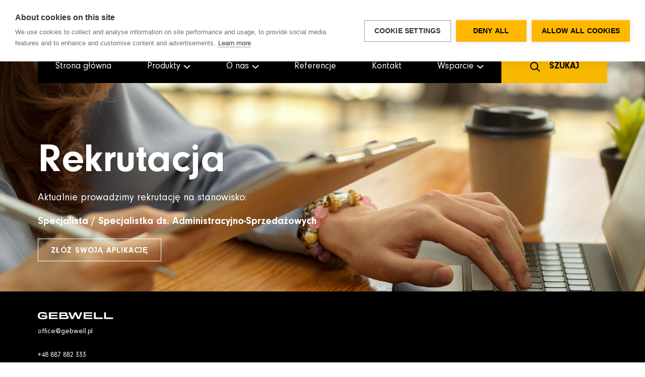

--- FILE ---
content_type: text/html; charset=UTF-8
request_url: https://www.gebwell.pl/recruiting/
body_size: 8328
content:
<!doctype html>
<html class="no-js" >

  		<head>
			<meta charset="utf-8">
			<meta http-equiv="x-ua-compatible" content="ie=edge">
			<meta name="viewport" content="width=device-width, initial-scale=1, shrink-to-fit=no">
			<title>Kariera</title>

<!-- Google Tag Manager for WordPress by gtm4wp.com -->
<script data-cfasync="false" data-pagespeed-no-defer>
	var gtm4wp_datalayer_name = "dataLayer";
	var dataLayer = dataLayer || [];
</script>
<!-- End Google Tag Manager for WordPress by gtm4wp.com -->			<meta name="google-site-verification" content="nCav12x0WHqt6493yV0nJZqgVuZcRQ206R0F7hxlS8k" />
			
<!-- The SEO Framework by Sybre Waaijer -->
<meta name="robots" content="max-snippet:-1,max-image-preview:standard,max-video-preview:-1" />
<link rel="canonical" href="https://www.gebwell.pl/recruiting/" />
<meta property="og:type" content="website" />
<meta property="og:locale" content="pl_PL" />
<meta property="og:site_name" content="Pure heat" />
<meta property="og:title" content="Kariera" />
<meta property="og:url" content="https://www.gebwell.pl/recruiting/" />
<meta property="og:image" content="https://www.gebwell.pl/app/uploads/2024/07/cropped-cropped-gebwell-300x300-1.png" />
<meta property="og:image:width" content="512" />
<meta property="og:image:height" content="512" />
<meta name="twitter:card" content="summary_large_image" />
<meta name="twitter:title" content="Kariera" />
<meta name="twitter:image" content="https://www.gebwell.pl/app/uploads/2024/07/cropped-cropped-gebwell-300x300-1.png" />
<script type="application/ld+json">{"@context":"https://schema.org","@graph":[{"@type":"WebSite","@id":"https://www.gebwell.pl/#/schema/WebSite","url":"https://www.gebwell.pl/","name":"Pure heat","description":"Urządzenia do przyjaznej dla środowiska energetyki geotermalnej i ciepłownictwa | Eksperci do usług | Gebwell","inLanguage":"pl-PL","potentialAction":{"@type":"SearchAction","target":{"@type":"EntryPoint","urlTemplate":"https://www.gebwell.pl/search/{search_term_string}/"},"query-input":"required name=search_term_string"},"publisher":{"@type":"Organization","@id":"https://www.gebwell.pl/#/schema/Organization","name":"Pure heat","url":"https://www.gebwell.pl/","logo":{"@type":"ImageObject","url":"https://www.gebwell.pl/app/uploads/2024/07/cropped-cropped-gebwell-300x300-1.png","contentUrl":"https://www.gebwell.pl/app/uploads/2024/07/cropped-cropped-gebwell-300x300-1.png","width":512,"height":512,"contentSize":"34597"}}},{"@type":"WebPage","@id":"https://www.gebwell.pl/recruiting/","url":"https://www.gebwell.pl/recruiting/","name":"Kariera","inLanguage":"pl-PL","isPartOf":{"@id":"https://www.gebwell.pl/#/schema/WebSite"},"breadcrumb":{"@type":"BreadcrumbList","@id":"https://www.gebwell.pl/#/schema/BreadcrumbList","itemListElement":[{"@type":"ListItem","position":1,"item":"https://www.gebwell.pl/","name":"Pure heat"},{"@type":"ListItem","position":2,"name":"Kariera"}]},"potentialAction":{"@type":"ReadAction","target":"https://www.gebwell.pl/recruiting/"}}]}</script>
<!-- / The SEO Framework by Sybre Waaijer | 13.04ms meta | 1.05ms boot -->

<link rel='dns-prefetch' href='//www.gebwell.pl' />
<link rel='dns-prefetch' href='//cdn.jsdelivr.net' />
<link rel='dns-prefetch' href='//api.mapbox.com' />
<style id='wp-img-auto-sizes-contain-inline-css' type='text/css'>
img:is([sizes=auto i],[sizes^="auto," i]){contain-intrinsic-size:3000px 1500px}
/*# sourceURL=wp-img-auto-sizes-contain-inline-css */
</style>
<style id='classic-theme-styles-inline-css' type='text/css'>
/*! This file is auto-generated */
.wp-block-button__link{color:#fff;background-color:#32373c;border-radius:9999px;box-shadow:none;text-decoration:none;padding:calc(.667em + 2px) calc(1.333em + 2px);font-size:1.125em}.wp-block-file__button{background:#32373c;color:#fff;text-decoration:none}
/*# sourceURL=/wp-includes/css/classic-themes.min.css */
</style>
<link rel="stylesheet" href="https://www.gebwell.pl/app/plugins/content-protector/assets/public/passster-public.min.css"><link rel="stylesheet" href="https://www.gebwell.pl/app/themes/gebwell-theme/dist/styles/main.4ec95f930374b1c7ad74316486ecad4b.css"><link rel="stylesheet" href="https://api.mapbox.com/mapbox-gl-js/v2.9.1/mapbox-gl.css"><style>

/* CSS added by Hide Metadata Plugin */

.entry-meta .byline,
			.entry-meta .by-author,
			.entry-header .entry-meta > span.byline,
			.entry-meta .author.vcard {
				display: none;
			}</style>
        <style>
            .passster-form {
                max-width: 700px !important;
                        }

            .passster-form > form {
                background: #FAFAFA;
                padding: 20px 20px 20px 20px;
                margin: 0px 0px 0px 0px;
                border-radius: 0px;
            }

            .passster-form .ps-form-headline {
                font-size: 24px;
                font-weight: 500;
                color: #6804cc;
            }

            .passster-form p {
                font-size: 16px;
                font-weight: 300;
                color: #000;
            }

            .passster-submit, .passster-submit-recaptcha,
			.passster-submit, .passster-submit-turnstile {
                background: #6804cc;
                padding: 10px 10px 10px 10px;
                margin: 0px 0px 0px 0px;
                border-radius: 0px;
                font-size: 12px;
                font-weight: 400;
                color: #fff;
            }

            .passster-submit:hover, .passster-submit-recaptcha:hover,
            .passster-submit:hover, .passster-submit-turnstile:hover {
                background: #000;
                color: #fff;
            }
        </style>
		
<!-- Google Tag Manager for WordPress by gtm4wp.com -->
<!-- GTM Container placement set to footer -->
<script data-cfasync="false" data-pagespeed-no-defer>
	var dataLayer_content = {"pagePostType":"page","pagePostType2":"single-page","pagePostAuthor":"Saima Havukainen"};
	dataLayer.push( dataLayer_content );
</script>
<script data-cfasync="false" data-pagespeed-no-defer>
(function(w,d,s,l,i){w[l]=w[l]||[];w[l].push({'gtm.start':
new Date().getTime(),event:'gtm.js'});var f=d.getElementsByTagName(s)[0],
j=d.createElement(s),dl=l!='dataLayer'?'&l='+l:'';j.async=true;j.src=
'//www.googletagmanager.com/gtm.js?id='+i+dl;f.parentNode.insertBefore(j,f);
})(window,document,'script','dataLayer','GTM-ND656FMM');
</script>
<!-- End Google Tag Manager for WordPress by gtm4wp.com --><link rel="icon" href="https://www.gebwell.pl/app/uploads/2024/07/cropped-cropped-gebwell-300x300-1-32x32.png" sizes="32x32">
<link rel="icon" href="https://www.gebwell.pl/app/uploads/2024/07/cropped-cropped-gebwell-300x300-1-192x192.png" sizes="192x192">
<link rel="apple-touch-icon" href="https://www.gebwell.pl/app/uploads/2024/07/cropped-cropped-gebwell-300x300-1-180x180.png">
<meta name="msapplication-TileImage" content="https://www.gebwell.pl/app/uploads/2024/07/cropped-cropped-gebwell-300x300-1-270x270.png">
		<script>
		if ( ! String.prototype.gformFormat ) {
						String.prototype.gformFormat = function() {
										var args = arguments;
										return this.replace( /{(\d+)}/g, function( match, number ) {
														return typeof args[ number ] != 'undefined' ? args[ number ] : match;
										} );
						};
		}
		</script>
				<!-- Trustmary -->
		<script>(function (w,d,s,o,r,js,fjs) {

			w[r]=w[r]||function() {(w[r].q = w[r].q || []).push(arguments)}

			w[r]('app', 'fo7pNzk8E');

			if(d.getElementById(o)) return;

			js = d.createElement(s), fjs = d.getElementsByTagName(s)[0];

			js.id = o; js.src = 'https://embed.trustmary.com/embed.js';

			js.async = 1; fjs.parentNode.insertBefore(js, fjs);

			}(window, document, 'script', 'trustmary-embed', 'tmary'));

		</script>
		
		<style id='global-styles-inline-css' type='text/css'>
:root{--wp--preset--aspect-ratio--square: 1;--wp--preset--aspect-ratio--4-3: 4/3;--wp--preset--aspect-ratio--3-4: 3/4;--wp--preset--aspect-ratio--3-2: 3/2;--wp--preset--aspect-ratio--2-3: 2/3;--wp--preset--aspect-ratio--16-9: 16/9;--wp--preset--aspect-ratio--9-16: 9/16;--wp--preset--color--black: #000000;--wp--preset--color--cyan-bluish-gray: #abb8c3;--wp--preset--color--white: #ffffff;--wp--preset--color--pale-pink: #f78da7;--wp--preset--color--vivid-red: #cf2e2e;--wp--preset--color--luminous-vivid-orange: #ff6900;--wp--preset--color--luminous-vivid-amber: #fcb900;--wp--preset--color--light-green-cyan: #7bdcb5;--wp--preset--color--vivid-green-cyan: #00d084;--wp--preset--color--pale-cyan-blue: #8ed1fc;--wp--preset--color--vivid-cyan-blue: #0693e3;--wp--preset--color--vivid-purple: #9b51e0;--wp--preset--gradient--vivid-cyan-blue-to-vivid-purple: linear-gradient(135deg,rgb(6,147,227) 0%,rgb(155,81,224) 100%);--wp--preset--gradient--light-green-cyan-to-vivid-green-cyan: linear-gradient(135deg,rgb(122,220,180) 0%,rgb(0,208,130) 100%);--wp--preset--gradient--luminous-vivid-amber-to-luminous-vivid-orange: linear-gradient(135deg,rgb(252,185,0) 0%,rgb(255,105,0) 100%);--wp--preset--gradient--luminous-vivid-orange-to-vivid-red: linear-gradient(135deg,rgb(255,105,0) 0%,rgb(207,46,46) 100%);--wp--preset--gradient--very-light-gray-to-cyan-bluish-gray: linear-gradient(135deg,rgb(238,238,238) 0%,rgb(169,184,195) 100%);--wp--preset--gradient--cool-to-warm-spectrum: linear-gradient(135deg,rgb(74,234,220) 0%,rgb(151,120,209) 20%,rgb(207,42,186) 40%,rgb(238,44,130) 60%,rgb(251,105,98) 80%,rgb(254,248,76) 100%);--wp--preset--gradient--blush-light-purple: linear-gradient(135deg,rgb(255,206,236) 0%,rgb(152,150,240) 100%);--wp--preset--gradient--blush-bordeaux: linear-gradient(135deg,rgb(254,205,165) 0%,rgb(254,45,45) 50%,rgb(107,0,62) 100%);--wp--preset--gradient--luminous-dusk: linear-gradient(135deg,rgb(255,203,112) 0%,rgb(199,81,192) 50%,rgb(65,88,208) 100%);--wp--preset--gradient--pale-ocean: linear-gradient(135deg,rgb(255,245,203) 0%,rgb(182,227,212) 50%,rgb(51,167,181) 100%);--wp--preset--gradient--electric-grass: linear-gradient(135deg,rgb(202,248,128) 0%,rgb(113,206,126) 100%);--wp--preset--gradient--midnight: linear-gradient(135deg,rgb(2,3,129) 0%,rgb(40,116,252) 100%);--wp--preset--font-size--small: 13px;--wp--preset--font-size--medium: 20px;--wp--preset--font-size--large: 36px;--wp--preset--font-size--x-large: 42px;--wp--preset--spacing--20: 0.44rem;--wp--preset--spacing--30: 0.67rem;--wp--preset--spacing--40: 1rem;--wp--preset--spacing--50: 1.5rem;--wp--preset--spacing--60: 2.25rem;--wp--preset--spacing--70: 3.38rem;--wp--preset--spacing--80: 5.06rem;--wp--preset--shadow--natural: 6px 6px 9px rgba(0, 0, 0, 0.2);--wp--preset--shadow--deep: 12px 12px 50px rgba(0, 0, 0, 0.4);--wp--preset--shadow--sharp: 6px 6px 0px rgba(0, 0, 0, 0.2);--wp--preset--shadow--outlined: 6px 6px 0px -3px rgb(255, 255, 255), 6px 6px rgb(0, 0, 0);--wp--preset--shadow--crisp: 6px 6px 0px rgb(0, 0, 0);}:where(.is-layout-flex){gap: 0.5em;}:where(.is-layout-grid){gap: 0.5em;}body .is-layout-flex{display: flex;}.is-layout-flex{flex-wrap: wrap;align-items: center;}.is-layout-flex > :is(*, div){margin: 0;}body .is-layout-grid{display: grid;}.is-layout-grid > :is(*, div){margin: 0;}:where(.wp-block-columns.is-layout-flex){gap: 2em;}:where(.wp-block-columns.is-layout-grid){gap: 2em;}:where(.wp-block-post-template.is-layout-flex){gap: 1.25em;}:where(.wp-block-post-template.is-layout-grid){gap: 1.25em;}.has-black-color{color: var(--wp--preset--color--black) !important;}.has-cyan-bluish-gray-color{color: var(--wp--preset--color--cyan-bluish-gray) !important;}.has-white-color{color: var(--wp--preset--color--white) !important;}.has-pale-pink-color{color: var(--wp--preset--color--pale-pink) !important;}.has-vivid-red-color{color: var(--wp--preset--color--vivid-red) !important;}.has-luminous-vivid-orange-color{color: var(--wp--preset--color--luminous-vivid-orange) !important;}.has-luminous-vivid-amber-color{color: var(--wp--preset--color--luminous-vivid-amber) !important;}.has-light-green-cyan-color{color: var(--wp--preset--color--light-green-cyan) !important;}.has-vivid-green-cyan-color{color: var(--wp--preset--color--vivid-green-cyan) !important;}.has-pale-cyan-blue-color{color: var(--wp--preset--color--pale-cyan-blue) !important;}.has-vivid-cyan-blue-color{color: var(--wp--preset--color--vivid-cyan-blue) !important;}.has-vivid-purple-color{color: var(--wp--preset--color--vivid-purple) !important;}.has-black-background-color{background-color: var(--wp--preset--color--black) !important;}.has-cyan-bluish-gray-background-color{background-color: var(--wp--preset--color--cyan-bluish-gray) !important;}.has-white-background-color{background-color: var(--wp--preset--color--white) !important;}.has-pale-pink-background-color{background-color: var(--wp--preset--color--pale-pink) !important;}.has-vivid-red-background-color{background-color: var(--wp--preset--color--vivid-red) !important;}.has-luminous-vivid-orange-background-color{background-color: var(--wp--preset--color--luminous-vivid-orange) !important;}.has-luminous-vivid-amber-background-color{background-color: var(--wp--preset--color--luminous-vivid-amber) !important;}.has-light-green-cyan-background-color{background-color: var(--wp--preset--color--light-green-cyan) !important;}.has-vivid-green-cyan-background-color{background-color: var(--wp--preset--color--vivid-green-cyan) !important;}.has-pale-cyan-blue-background-color{background-color: var(--wp--preset--color--pale-cyan-blue) !important;}.has-vivid-cyan-blue-background-color{background-color: var(--wp--preset--color--vivid-cyan-blue) !important;}.has-vivid-purple-background-color{background-color: var(--wp--preset--color--vivid-purple) !important;}.has-black-border-color{border-color: var(--wp--preset--color--black) !important;}.has-cyan-bluish-gray-border-color{border-color: var(--wp--preset--color--cyan-bluish-gray) !important;}.has-white-border-color{border-color: var(--wp--preset--color--white) !important;}.has-pale-pink-border-color{border-color: var(--wp--preset--color--pale-pink) !important;}.has-vivid-red-border-color{border-color: var(--wp--preset--color--vivid-red) !important;}.has-luminous-vivid-orange-border-color{border-color: var(--wp--preset--color--luminous-vivid-orange) !important;}.has-luminous-vivid-amber-border-color{border-color: var(--wp--preset--color--luminous-vivid-amber) !important;}.has-light-green-cyan-border-color{border-color: var(--wp--preset--color--light-green-cyan) !important;}.has-vivid-green-cyan-border-color{border-color: var(--wp--preset--color--vivid-green-cyan) !important;}.has-pale-cyan-blue-border-color{border-color: var(--wp--preset--color--pale-cyan-blue) !important;}.has-vivid-cyan-blue-border-color{border-color: var(--wp--preset--color--vivid-cyan-blue) !important;}.has-vivid-purple-border-color{border-color: var(--wp--preset--color--vivid-purple) !important;}.has-vivid-cyan-blue-to-vivid-purple-gradient-background{background: var(--wp--preset--gradient--vivid-cyan-blue-to-vivid-purple) !important;}.has-light-green-cyan-to-vivid-green-cyan-gradient-background{background: var(--wp--preset--gradient--light-green-cyan-to-vivid-green-cyan) !important;}.has-luminous-vivid-amber-to-luminous-vivid-orange-gradient-background{background: var(--wp--preset--gradient--luminous-vivid-amber-to-luminous-vivid-orange) !important;}.has-luminous-vivid-orange-to-vivid-red-gradient-background{background: var(--wp--preset--gradient--luminous-vivid-orange-to-vivid-red) !important;}.has-very-light-gray-to-cyan-bluish-gray-gradient-background{background: var(--wp--preset--gradient--very-light-gray-to-cyan-bluish-gray) !important;}.has-cool-to-warm-spectrum-gradient-background{background: var(--wp--preset--gradient--cool-to-warm-spectrum) !important;}.has-blush-light-purple-gradient-background{background: var(--wp--preset--gradient--blush-light-purple) !important;}.has-blush-bordeaux-gradient-background{background: var(--wp--preset--gradient--blush-bordeaux) !important;}.has-luminous-dusk-gradient-background{background: var(--wp--preset--gradient--luminous-dusk) !important;}.has-pale-ocean-gradient-background{background: var(--wp--preset--gradient--pale-ocean) !important;}.has-electric-grass-gradient-background{background: var(--wp--preset--gradient--electric-grass) !important;}.has-midnight-gradient-background{background: var(--wp--preset--gradient--midnight) !important;}.has-small-font-size{font-size: var(--wp--preset--font-size--small) !important;}.has-medium-font-size{font-size: var(--wp--preset--font-size--medium) !important;}.has-large-font-size{font-size: var(--wp--preset--font-size--large) !important;}.has-x-large-font-size{font-size: var(--wp--preset--font-size--x-large) !important;}
/*# sourceURL=global-styles-inline-css */
</style>
</head>
  
  <body class="wp-singular page-template page-template-controllers page-template-template-sectioned page-template-controllerstemplate-sectioned-php page page-id-58124 page-parent wp-theme-gebwell-theme recruiting">
    

    
			
<header class="site-header">
  <div class="container">
		<div class="site-header__wrap">
      <div class="site-header__brand site-brand">
        <a class="site-header__brand__logo-link" href="https://www.gebwell.pl/">
          <img src="https://www.gebwell.pl/app/uploads/2024/05/logo.svg" alt="" class="site-header__brand__logo">
        </a>
      </div>

      <div class="site-header__info">
                  <div class="site-header__info__item site-header__info__item--phone phone">
            <picture class="site-header__info__item__icon">
              <svg width="45" height="45" viewBox="0 0 45 45" fill="none" xmlns="http://www.w3.org/2000/svg">
<circle cx="22.5" cy="22.5" r="22.5" fill="#F7F7F7"/>
<path fill-rule="evenodd" clip-rule="evenodd" d="M17.6192 20.7807C19.0592 23.6207 21.3792 25.9307 24.2092 27.3707L26.7292 24.8507L31.9992 25.4607V30.9707C21.8192 31.5507 13.4492 23.1807 14.0292 13.0007H19.5392L20.1492 18.2507L17.6192 20.7807ZM29.9992 22.0007H31.9992C31.9992 17.0307 27.9692 13.0007 22.9992 13.0007V15.0007C26.8692 15.0007 29.9992 18.1307 29.9992 22.0007ZM25.9992 22.0007H27.9992C27.9992 19.2407 25.7592 17.0007 22.9992 17.0007V19.0007C24.6592 19.0007 25.9992 20.3407 25.9992 22.0007Z" fill="#F8B700"/>
</svg>
            </picture>
            <div>
              <span class="site-header__info__item__title title">Telefon</span><br>
              <a class="no-link-underline" href="tel:+48 887 882 333"><span>+48 887 882 333</span></a>
            </div>
          </div>
        
                  <div class="site-header__info__item site-header__info__item--email email">
            <picture class="site-header__info__item__icon">
              <svg width="45" height="45" viewBox="0 0 45 45" fill="none" xmlns="http://www.w3.org/2000/svg">
<circle cx="22.5" cy="22.5" r="22.5" fill="#F7F7F7"/>
<path fill-rule="evenodd" clip-rule="evenodd" d="M13 14H33V30H13V14ZM23 23L31 18V16L23 21L15 16V18L23 23Z" fill="#F8B700"/>
</svg>
            </picture>
            <div>
              <span class="site-header__info__item__title title">Email</span><br>
              <a class="no-link-underline" href="mailto:office@gebwell.pl">office@gebwell.pl</a>
            </div>
          </div>
        
                  <div class="site-header__info__item site-header__info__item--address address">
            <picture class="site-header__info__item__icon">
              <svg width="45" height="45" viewBox="0 0 45 45" fill="none" xmlns="http://www.w3.org/2000/svg">
<circle cx="22.5" cy="22.5" r="22.5" fill="#F7F7F7"/>
<path fill-rule="evenodd" clip-rule="evenodd" d="M13 14H33V30H13V14ZM23 23L31 18V16L23 21L15 16V18L23 23Z" fill="#F8B700"/>
</svg>
            </picture>
            <div>
              <span class="site-header__info__item__title title">Adres</span><br>
              ul. Oliwska 48 G, 80-209 Chwaszczyno
            </div>
          </div>
        
        
				
        <div class="site-header__info__item site-header__info__item--navbar-toggle navbar-toggler">
          <button class="site-header__navbar-toggler" type="button" aria-label="Przełącz nawigację">
            <span class="icon-bar"></span>
            <span class="icon-bar"></span>
            <span class="icon-bar"></span>
            <span class="icon-bar"></span>
          </button>
        </div>
      </div>
    </div>
	</div>

  <nav class="site-header__navbar">
    <div class="site-header__nav-wrapper container">
      
  <ul class="nav site-header__nav">
          <li class="nav__item   menu-item menu-item-type-post_type menu-item-object-page menu-item-home menu-item-57662">

                  <a class="nav__link" target="" href="https://www.gebwell.pl/">Strona główna</a>

        
      </li>
          <li class="nav__item nav__item--dropdown  menu-item menu-item-type-custom menu-item-object-custom menu-item-57426 menu-item-has-children">

        
          <span class="nav__link nav__link--toggle" id="products-dropdown" data-toggle="dropdown" aria-haspopup="true" aria-expanded="false">

            <span class="title">
              Produkty
            </span>

            <span class="caret"></span>

            <div class="nav__dropdown-menu" aria-labelledby="products-dropdown">
                              <a class="nav__dropdown-item  menu-item menu-item-type-taxonomy menu-item-object-product_category menu-item-57430" target="" href="https://www.gebwell.pl/produkty/wezly-cieplne-g-power/">Węzły cieplne</a>
                              <a class="nav__dropdown-item  menu-item menu-item-type-taxonomy menu-item-object-product_category menu-item-57428" target="" href="https://www.gebwell.pl/produkty/pompy-ciepla/">Pompy Ciepła</a>
                              <a class="nav__dropdown-item  menu-item menu-item-type-taxonomy menu-item-object-product_category menu-item-57427" target="" href="https://www.gebwell.pl/produkty/akumulatory-energii/">Zbiorniki akumulacyjne</a>
                          </div>
          </span>

        
      </li>
          <li class="nav__item nav__item--dropdown  menu-item menu-item-type-custom menu-item-object-custom current-menu-ancestor current-menu-parent menu-item-57439 menu-item-has-children">

        
          <span class="nav__link nav__link--toggle" id="about-us-dropdown" data-toggle="dropdown" aria-haspopup="true" aria-expanded="false">

            <span class="title">
              O nas
            </span>

            <span class="caret"></span>

            <div class="nav__dropdown-menu" aria-labelledby="about-us-dropdown">
                              <a class="nav__dropdown-item  menu-item menu-item-type-post_type menu-item-object-page menu-item-57448" target="" href="https://www.gebwell.pl/o-gebwellu/">O nas</a>
                              <a class="nav__dropdown-item  menu-item menu-item-type-post_type menu-item-object-page menu-item-57617" target="" href="https://www.gebwell.pl/pure-heat/">Pure heat</a>
                              <a class="nav__dropdown-item  menu-item menu-item-type-post_type menu-item-object-page current-menu-item page_item page-item-58124 current_page_item menu-item-58691" target="" href="https://www.gebwell.pl/recruiting/">Kariera</a>
                          </div>
          </span>

        
      </li>
          <li class="nav__item   menu-item menu-item-type-post_type menu-item-object-page menu-item-57446">

                  <a class="nav__link" target="" href="https://www.gebwell.pl/references/">Referencje</a>

        
      </li>
          <li class="nav__item   menu-item menu-item-type-post_type menu-item-object-page menu-item-57449">

                  <a class="nav__link" target="" href="https://www.gebwell.pl/contact-information/">Kontakt</a>

        
      </li>
          <li class="nav__item nav__item--dropdown  menu-item menu-item-type-custom menu-item-object-custom menu-item-58918 menu-item-has-children">

        
          <span class="nav__link nav__link--toggle" id="support-dropdown" data-toggle="dropdown" aria-haspopup="true" aria-expanded="false">

            <span class="title">
              Wsparcie
            </span>

            <span class="caret"></span>

            <div class="nav__dropdown-menu" aria-labelledby="support-dropdown">
                              <a class="nav__dropdown-item  menu-item menu-item-type-custom menu-item-object-custom menu-item-57447 menu-item-has-children" target="" href="#">Baza danych</a>
                              <a class="nav__dropdown-item  menu-item menu-item-type-post_type menu-item-object-page menu-item-58919" target="" href="https://www.gebwell.pl/faq/">FAQ</a>
                              <a class="nav__dropdown-item  menu-item menu-item-type-post_type menu-item-object-page menu-item-63679" target="" href="https://www.gebwell.pl/heat-pumps-trouble-shooting/">Heat pumps – trouble shooting</a>
                              <a class="nav__dropdown-item  menu-item menu-item-type-post_type menu-item-object-page menu-item-65209" target="" href="https://www.gebwell.pl/heat-pump-registration/">Heat pump registration</a>
                          </div>
          </span>

        
      </li>
    
		<div class="site-search-form header">
	<div class="site-search-form__button">
		<span class="site-search-form__button__icon">
      <svg width="20" height="20" viewBox="0 0 20 20" fill="none" xmlns="http://www.w3.org/2000/svg">
<path fill-rule="evenodd" clip-rule="evenodd" d="M8 16.05C3.58172 16.05 0 12.4683 0 8.05005C0 3.63177 3.58172 0.0500488 8 0.0500488C12.4183 0.0500488 16 3.63177 16 8.05005C16 9.89876 15.3729 11.601 14.3199 12.9557L19.7071 18.3429L18.2929 19.7572L12.9056 14.3699C11.551 15.423 9.84871 16.05 8 16.05ZM14 8.05005C14 11.3638 11.3137 14.05 8 14.05C4.68629 14.05 2 11.3638 2 8.05005C2 4.73634 4.68629 2.05005 8 2.05005C11.3137 2.05005 14 4.73634 14 8.05005Z" fill="black"/>
</svg>
    </span>
		<span class="site-search-form__button__label">
			Szukaj
		</span>
	</div>
	<div class="site-search-form__form">
		<div class="site-search-form__form__wrapper">
			<div class="site-search-form__form__wrapper__form-container">
				<span class="site-search-form__form__wrapper__form-container__search-icon">
					<svg width="20" height="20" viewBox="0 0 20 20" fill="none" xmlns="http://www.w3.org/2000/svg">
<path fill-rule="evenodd" clip-rule="evenodd" d="M8 16.05C3.58172 16.05 0 12.4683 0 8.05005C0 3.63177 3.58172 0.0500488 8 0.0500488C12.4183 0.0500488 16 3.63177 16 8.05005C16 9.89876 15.3729 11.601 14.3199 12.9557L19.7071 18.3429L18.2929 19.7572L12.9056 14.3699C11.551 15.423 9.84871 16.05 8 16.05ZM14 8.05005C14 11.3638 11.3137 14.05 8 14.05C4.68629 14.05 2 11.3638 2 8.05005C2 4.73634 4.68629 2.05005 8 2.05005C11.3137 2.05005 14 4.73634 14 8.05005Z" fill="black"/>
</svg>
				</span>
						<form role="search" method="get" class="search-form" action="https://www.gebwell.pl/">
			<label>
				<span class="screen-reader-text">Szukaj:</span>
				<input type="search" class="search-field"
					placeholder="Wyszukaj według produkt, dokumentacji lub artykuły"
					value="" name="s"
					title="Szukaj:" />
			</label>
			<input type="submit" class="search-submit"
				value="Szukaj" />
		</form>
		
			</div>
			<span class="site-search-form__form__wrapper__close">
				<svg width="12" height="12" viewBox="0 0 12 12" fill="none" xmlns="http://www.w3.org/2000/svg">
<path fill-rule="evenodd" clip-rule="evenodd" d="M6.00008 7.41423L1.70718 11.7071L0.292969 10.2929L4.58586 6.00001L0.292969 1.70712L1.70718 0.292908L6.00008 4.5858L10.293 0.292908L11.7072 1.70712L7.41429 6.00001L11.7072 10.2929L10.293 11.7071L6.00008 7.41423Z" fill="black"/>
</svg>
			</span>
		</div>
	</div>
</div>

          <li class="nav__item nav__item--custom phone">
        <picture>
          <svg width="45" height="45" viewBox="0 0 45 45" fill="none" xmlns="http://www.w3.org/2000/svg">
<circle cx="22.5" cy="22.5" r="22.5" fill="#F7F7F7"/>
<path fill-rule="evenodd" clip-rule="evenodd" d="M17.6192 20.7807C19.0592 23.6207 21.3792 25.9307 24.2092 27.3707L26.7292 24.8507L31.9992 25.4607V30.9707C21.8192 31.5507 13.4492 23.1807 14.0292 13.0007H19.5392L20.1492 18.2507L17.6192 20.7807ZM29.9992 22.0007H31.9992C31.9992 17.0307 27.9692 13.0007 22.9992 13.0007V15.0007C26.8692 15.0007 29.9992 18.1307 29.9992 22.0007ZM25.9992 22.0007H27.9992C27.9992 19.2407 25.7592 17.0007 22.9992 17.0007V19.0007C24.6592 19.0007 25.9992 20.3407 25.9992 22.0007Z" fill="#F8B700"/>
</svg>
        </picture>
        <div>
          <span class="title">Telefon</span><br>
          <a href="tel:+48 887 882 333">+48 887 882 333</a>
        </div>
      </li>
    
          <li class="nav__item nav__item--custom email">
        <picture>
          <svg width="45" height="45" viewBox="0 0 45 45" fill="none" xmlns="http://www.w3.org/2000/svg">
<circle cx="22.5" cy="22.5" r="22.5" fill="#F7F7F7"/>
<path fill-rule="evenodd" clip-rule="evenodd" d="M13 14H33V30H13V14ZM23 23L31 18V16L23 21L15 16V18L23 23Z" fill="#F8B700"/>
</svg>
        </picture>
        <div>
          <span class="title">Email</span><br>
          <a href="mailto:office@gebwell.pl">office@gebwell.pl</a>
        </div>
      </li>
    
    
  </ul>
    </div>
  </nav>
</header>
	
	<main role="main">
			    <section class="section section-hero-secondary section--no-margin-bottom  section-spacing" style="">
    <div class="section-hero-secondary__wrap section-hero--has-background-image section-hero-secondary__wrap--bg-img ">
          <img width="1520" height="1140" src="https://www.gebwell.pl/app/uploads/2022/02/vientisihteeri1520x1140.jpg" class="section-hero__background-image" alt="" decoding="async" fetchpriority="high" srcset="https://www.gebwell.pl/app/uploads/2022/02/vientisihteeri1520x1140.jpg 1520w, https://www.gebwell.pl/app/uploads/2022/02/vientisihteeri1520x1140-300x225.jpg 300w, https://www.gebwell.pl/app/uploads/2022/02/vientisihteeri1520x1140-1024x768.jpg 1024w, https://www.gebwell.pl/app/uploads/2022/02/vientisihteeri1520x1140-768x576.jpg 768w, https://www.gebwell.pl/app/uploads/2022/02/vientisihteeri1520x1140-800x600.jpg 800w" sizes="(max-width: 1520px) 100vw, 1520px" />
        <div class="container">
      <div class="section-hero-secondary__content">
        <h1 class="section-hero-secondary__content__title ">Rekrutacja</h1>
        <div class="section-hero-secondary__content__body"><p>Aktualnie prowadzimy rekrutację na stanowisko:</p>
<p><strong>Specjalista / Specjalistka ds. Administracyjno-Sprzedażowych</strong></p>
</div>

                  <a class="btn  white-borders" href="https://www.pracuj.pl/praca/specjalista-specjalistka-ds-administracyjno-sprzedazowych-chwaszczyno-pow-kartuski-oliwska-48g,oferta,1004604611" target="_blank">
            Złóż swoją aplikację
          </a>
              </div>
    </div>
  </div>
</section>
  	</main>

										
					
		
<footer class="site-footer">
  <div class="container">
		<div class="row">
			<section class="site-footer__section site-footer__section--left">
									<div class="site-footer__brand logo">
						<a class="site-footer__brand__link" href="https://www.gebwell.pl/">
							<img src="https://www.gebwell.pl/app/uploads/2024/05/logo_w.svg" alt="Gebwell" class="site-footer__brand__logo">
						</a>
					</div>
				
									<div class="site-footer__contact contact">
													<a href="mailto:office@gebwell.pl" class="site-footer__contact__link">office@gebwell.pl</a>
						
													<a href="tel:+48 887 882 333" class="site-footer__contact__link"><span>+48 887 882 333</span></a>
											</div>
				
									<div class="site-footer__social-media social-media">
													<a class="site-footer__social-media__link site-footer__social-media__link--linkedin" href="https://www.linkedin.com/company/gebwell-polska1/" target="_blank"></a>
						
													<a class="site-footer__social-media__link site-footer__social-media__link--youtube" href="https://www.youtube.com/channel/UCaICXWA8j_E00GzmmSpCHTw" target="_blank"></a>
						
													<a class="site-footer__social-media__link site-footer__social-media__link--facebook" href="https://www.facebook.com/gebwellpolska" target="_blank"></a>
						
													<a class="site-footer__social-media__link site-footer__social-media__link--instagram" href="https://www.instagram.com/gebwell_polska/" target="_blank"></a>
											</div>
				


			</section>

			<section class="site-footer__section site-footer__section--right">
				
			</section>

							<section class="site-footer__section site-footer__section--copyright">
						&copy; 2026 Gebwell
				</section>
					</div>
  </div>
</footer>
	

    <script type="speculationrules">
{"prefetch":[{"source":"document","where":{"and":[{"href_matches":"/*"},{"not":{"href_matches":["/wp/wp-*.php","/wp/wp-admin/*","/app/uploads/*","/app/*","/app/plugins/*","/app/themes/gebwell-theme/*","/*\\?(.+)"]}},{"not":{"selector_matches":"a[rel~=\"nofollow\"]"}},{"not":{"selector_matches":".no-prefetch, .no-prefetch a"}}]},"eagerness":"conservative"}]}
</script>

<!-- GTM Container placement set to footer -->
<!-- Google Tag Manager (noscript) -->
				<noscript><iframe src="https://www.googletagmanager.com/ns.html?id=GTM-ND656FMM" height="0" width="0" style="display:none;visibility:hidden" aria-hidden="true"></iframe></noscript>
<!-- End Google Tag Manager (noscript) --><script type="text/javascript">
/* <![CDATA[ */
	var relevanssi_rt_regex = /(&|\?)_(rt|rt_nonce)=(\w+)/g
	var newUrl = window.location.search.replace(relevanssi_rt_regex, '')
	if (newUrl.substr(0, 1) == '&') {
		newUrl = '?' + newUrl.substr(1)
	}
	history.replaceState(null, null, window.location.pathname + newUrl + window.location.hash)
/* ]]> */
</script>
<script src="https://www.gebwell.pl/wp/wp-includes/js/jquery/jquery.min.js"></script><script src="https://www.gebwell.pl/wp/wp-includes/js/jquery/jquery-migrate.min.js"></script><script src="https://www.gebwell.pl/wp/wp-includes/js/dist/hooks.min.js"></script><script src="https://www.gebwell.pl/wp/wp-includes/js/dist/i18n.min.js"></script><script>
/* <![CDATA[ */
wp.i18n.setLocaleData( { 'text direction\u0004ltr': [ 'ltr' ] } );
//# sourceURL=wp-i18n-js-after
/* ]]> */
</script><script src="https://www.gebwell.pl/wp/wp-includes/js/dist/url.min.js"></script><script>
/* <![CDATA[ */
( function( domain, translations ) {
	var localeData = translations.locale_data[ domain ] || translations.locale_data.messages;
	localeData[""].domain = domain;
	wp.i18n.setLocaleData( localeData, domain );
} )( "default", {"translation-revision-date":"2025-12-01 09:45:52+0000","generator":"GlotPress\/4.0.3","domain":"messages","locale_data":{"messages":{"":{"domain":"messages","plural-forms":"nplurals=3; plural=(n == 1) ? 0 : ((n % 10 >= 2 && n % 10 <= 4 && (n % 100 < 12 || n % 100 > 14)) ? 1 : 2);","lang":"pl"},"Could not get a valid response from the server.":["Nie mo\u017cna uzyska\u0107 prawid\u0142owej odpowiedzi z serwera."],"Unable to connect. Please check your Internet connection.":["Nie mo\u017cna nawi\u0105za\u0107 po\u0142\u0105czenia. Sprawd\u017a po\u0142\u0105czenie internetowe."],"Media upload failed. If this is a photo or a large image, please scale it down and try again.":["Nie uda\u0142o si\u0119 przes\u0142anie multimedi\u00f3w. Je\u015bli jest to zdj\u0119cie lub du\u017cy obrazek, prosz\u0119 je zmniejszy\u0107 i spr\u00f3bowa\u0107 ponownie."],"The response is not a valid JSON response.":["Odpowied\u017a nie jest prawid\u0142ow\u0105 odpowiedzi\u0105 JSON."]}},"comment":{"reference":"wp-includes\/js\/dist\/api-fetch.js"}} );
//# sourceURL=wp-api-fetch-js-translations
/* ]]> */
</script><script src="https://www.gebwell.pl/wp/wp-includes/js/dist/api-fetch.min.js"></script><script>
/* <![CDATA[ */
wp.apiFetch.use( wp.apiFetch.createRootURLMiddleware( "https://www.gebwell.pl/wp-json/" ) );
wp.apiFetch.nonceMiddleware = wp.apiFetch.createNonceMiddleware( "a350fde3b3" );
wp.apiFetch.use( wp.apiFetch.nonceMiddleware );
wp.apiFetch.use( wp.apiFetch.mediaUploadMiddleware );
wp.apiFetch.nonceEndpoint = "https://www.gebwell.pl/wp/wp-admin/admin-ajax.php?action=rest-nonce";
//# sourceURL=wp-api-fetch-js-after
/* ]]> */
</script><script src="https://www.gebwell.pl/app/plugins/content-protector/assets/public/cookie.js"></script><script type="text/javascript" id="passster-public-js-extra">
/* <![CDATA[ */
var ps_ajax = {"ajax_url":"https://www.gebwell.pl/wp/wp-admin/admin-ajax.php","rest_url":"https://www.gebwell.pl/wp-json/","nonce":"395b559b7f","hash_nonce":"eb8a42afc6","logout_nonce":"df8c9ccdee","post_id":"58124","shortcodes":[],"permalink":"https://www.gebwell.pl/recruiting/","cookie_duration_unit":"days","cookie_duration":"2","disable_cookie":"","unlock_mode":""};
//# sourceURL=passster-public-js-extra
/* ]]> */
</script>
<script src="https://www.gebwell.pl/app/plugins/content-protector/assets/public/passster-public.min.js"></script><script src="https://www.gebwell.pl/app/themes/gebwell-theme/dist/runtime.5e3267b90a5e3cdc5c62.js"></script><script src="https://www.gebwell.pl/app/themes/gebwell-theme/dist/vendor/vendor-npm.crypto-js.c03e0e0e21e45d9faa83.js" defer data-wp-strategy="defer"></script><script src="https://www.gebwell.pl/app/themes/gebwell-theme/dist/vendor/vendor-npm.axios.5c2886bdb98a642864f1.js" defer data-wp-strategy="defer"></script><script src="https://www.gebwell.pl/app/themes/gebwell-theme/dist/vendor/vendor-npm.scheduler.481ff3a7c6946157d7fc.js" defer data-wp-strategy="defer"></script><script src="https://www.gebwell.pl/app/themes/gebwell-theme/dist/vendor/vendor-npm.react.017694cd52764e7edec6.js" defer data-wp-strategy="defer"></script><script src="https://www.gebwell.pl/app/themes/gebwell-theme/dist/vendor/vendor-npm.react-dom.eed8bdbdd4c7b1b942a9.js" defer data-wp-strategy="defer"></script><script src="https://www.gebwell.pl/app/themes/gebwell-theme/dist/vendor/vendor-npm.object-assign.e04fec213fab0b74445c.js" defer data-wp-strategy="defer"></script><script src="https://www.gebwell.pl/app/themes/gebwell-theme/dist/vendor/vendor-npm.oauth-1.0a.c362cc0d31e4b16f201f.js" defer data-wp-strategy="defer"></script><script src="https://www.gebwell.pl/app/themes/gebwell-theme/dist/vendor/vendor-npm.number-flip.3fb6c3f41aa802374a1f.js" defer data-wp-strategy="defer"></script><script src="https://www.gebwell.pl/app/themes/gebwell-theme/dist/vendor/vendor-npm.lightgallery.3b796f185407c3e18f4d.js" defer data-wp-strategy="defer"></script><script src="https://cdn.jsdelivr.net/npm/slick-carousel@1.8.1/slick/slick.min.js" defer data-wp-strategy="defer"></script><script type="text/javascript" id="pixels/main.js-js-extra">
/* <![CDATA[ */
var WPAPI = {"rest_nonce":"a350fde3b3","rest_url":"https://www.gebwell.pl/wp-json/","ajax_url":"https://www.gebwell.pl/wp/wp-admin/admin-ajax.php"};
//# sourceURL=pixels%2Fmain.js-js-extra
/* ]]> */
</script>
<script src="https://www.gebwell.pl/app/themes/gebwell-theme/dist/scripts/main.b65e617be607624675a6.js" defer data-wp-strategy="defer"></script><script src="https://api.mapbox.com/mapbox-gl-js/v2.9.1/mapbox-gl.js"></script>
    
    <!-- Gebwell smoke test -->
  </body>

</html>


--- FILE ---
content_type: image/svg+xml
request_url: https://www.gebwell.pl/app/themes/gebwell-theme/dist/images/linkedin.svg
body_size: -190
content:
<svg width="24" height="25" viewBox="0 0 24 25" fill="none" xmlns="http://www.w3.org/2000/svg">
<path fill-rule="evenodd" clip-rule="evenodd" d="M0 12.6001C0 5.97268 5.37258 0.600098 12 0.600098C18.6274 0.600098 24 5.97268 24 12.6001C24 19.2275 18.6274 24.6001 12 24.6001C5.37258 24.6001 0 19.2275 0 12.6001ZM8.48027 10.539H5.76081V18.7099H8.48027V10.539ZM8.65938 8.01145C8.64173 7.2103 8.06883 6.6001 7.13852 6.6001C6.20821 6.6001 5.6 7.2103 5.6 8.01145C5.6 8.796 6.19023 9.42377 7.10322 9.42377H7.1206C8.06883 9.42377 8.65938 8.796 8.65938 8.01145ZM18.2877 14.025C18.2877 11.5152 16.9461 10.3472 15.1566 10.3472C13.7127 10.3472 13.0663 11.1402 12.7053 11.6966V10.5392H9.98555C10.0214 11.306 9.98555 18.7101 9.98555 18.7101H12.7053V14.1468C12.7053 13.9026 12.723 13.659 12.7949 13.4842C12.9914 12.9963 13.4389 12.4912 14.1903 12.4912C15.1747 12.4912 15.5682 13.2405 15.5682 14.3385V18.7099H18.2876L18.2877 14.025Z" fill="white"/>
</svg>


--- FILE ---
content_type: application/javascript; charset=UTF-8
request_url: https://www.gebwell.pl/app/themes/gebwell-theme/dist/vendor/vendor-npm.scheduler.481ff3a7c6946157d7fc.js
body_size: 1092
content:
/*! For license information please see vendor-npm.scheduler.481ff3a7c6946157d7fc.js.LICENSE.txt */
(self.webpackChunkpixels_starter_theme=self.webpackChunkpixels_starter_theme||[]).push([[65],{53:function(e,n){"use strict";var t,r,a,o;if("object"==typeof performance&&"function"==typeof performance.now){var l=performance;n.unstable_now=function(){return l.now()}}else{var i=Date,u=i.now();n.unstable_now=function(){return i.now()-u}}if("undefined"==typeof window||"function"!=typeof MessageChannel){var s=null,c=null,f=function(){if(null!==s)try{var e=n.unstable_now();s(!0,e),s=null}catch(e){throw setTimeout(f,0),e}};t=function(e){null!==s?setTimeout(t,0,e):(s=e,setTimeout(f,0))},r=function(e,n){c=setTimeout(e,n)},a=function(){clearTimeout(c)},n.unstable_shouldYield=function(){return!1},o=n.unstable_forceFrameRate=function(){}}else{var b=window.setTimeout,p=window.clearTimeout;if("undefined"!=typeof console){var d=window.cancelAnimationFrame;"function"!=typeof window.requestAnimationFrame&&console.error("This browser doesn't support requestAnimationFrame. Make sure that you load a polyfill in older browsers. https://reactjs.org/link/react-polyfills"),"function"!=typeof d&&console.error("This browser doesn't support cancelAnimationFrame. Make sure that you load a polyfill in older browsers. https://reactjs.org/link/react-polyfills")}var v=!1,y=null,m=-1,w=5,h=0;n.unstable_shouldYield=function(){return n.unstable_now()>=h},o=function(){},n.unstable_forceFrameRate=function(e){0>e||125<e?console.error("forceFrameRate takes a positive int between 0 and 125, forcing frame rates higher than 125 fps is not supported"):w=0<e?Math.floor(1e3/e):5};var _=new MessageChannel,k=_.port2;_.port1.onmessage=function(){if(null!==y){var e=n.unstable_now();h=e+w;try{y(!0,e)?k.postMessage(null):(v=!1,y=null)}catch(e){throw k.postMessage(null),e}}else v=!1},t=function(e){y=e,v||(v=!0,k.postMessage(null))},r=function(e,t){m=b((function(){e(n.unstable_now())}),t)},a=function(){p(m),m=-1}}function T(e,n){var t=e.length;e.push(n);e:for(;;){var r=t-1>>>1,a=e[r];if(!(void 0!==a&&0<C(a,n)))break e;e[r]=n,e[t]=a,t=r}}function g(e){return void 0===(e=e[0])?null:e}function x(e){var n=e[0];if(void 0!==n){var t=e.pop();if(t!==n){e[0]=t;e:for(var r=0,a=e.length;r<a;){var o=2*(r+1)-1,l=e[o],i=o+1,u=e[i];if(void 0!==l&&0>C(l,t))void 0!==u&&0>C(u,l)?(e[r]=u,e[i]=t,r=i):(e[r]=l,e[o]=t,r=o);else{if(!(void 0!==u&&0>C(u,t)))break e;e[r]=u,e[i]=t,r=i}}}return n}return null}function C(e,n){var t=e.sortIndex-n.sortIndex;return 0!==t?t:e.id-n.id}var P=[],F=[],I=1,M=null,j=3,A=!1,L=!1,q=!1;function R(e){for(var n=g(F);null!==n;){if(null===n.callback)x(F);else{if(!(n.startTime<=e))break;x(F),n.sortIndex=n.expirationTime,T(P,n)}n=g(F)}}function Y(e){if(q=!1,R(e),!L)if(null!==g(P))L=!0,t(E);else{var n=g(F);null!==n&&r(Y,n.startTime-e)}}function E(e,t){L=!1,q&&(q=!1,a()),A=!0;var o=j;try{for(R(t),M=g(P);null!==M&&(!(M.expirationTime>t)||e&&!n.unstable_shouldYield());){var l=M.callback;if("function"==typeof l){M.callback=null,j=M.priorityLevel;var i=l(M.expirationTime<=t);t=n.unstable_now(),"function"==typeof i?M.callback=i:M===g(P)&&x(P),R(t)}else x(P);M=g(P)}if(null!==M)var u=!0;else{var s=g(F);null!==s&&r(Y,s.startTime-t),u=!1}return u}finally{M=null,j=o,A=!1}}var N=o;n.unstable_IdlePriority=5,n.unstable_ImmediatePriority=1,n.unstable_LowPriority=4,n.unstable_NormalPriority=3,n.unstable_Profiling=null,n.unstable_UserBlockingPriority=2,n.unstable_cancelCallback=function(e){e.callback=null},n.unstable_continueExecution=function(){L||A||(L=!0,t(E))},n.unstable_getCurrentPriorityLevel=function(){return j},n.unstable_getFirstCallbackNode=function(){return g(P)},n.unstable_next=function(e){switch(j){case 1:case 2:case 3:var n=3;break;default:n=j}var t=j;j=n;try{return e()}finally{j=t}},n.unstable_pauseExecution=function(){},n.unstable_requestPaint=N,n.unstable_runWithPriority=function(e,n){switch(e){case 1:case 2:case 3:case 4:case 5:break;default:e=3}var t=j;j=e;try{return n()}finally{j=t}},n.unstable_scheduleCallback=function(e,o,l){var i=n.unstable_now();switch("object"==typeof l&&null!==l?l="number"==typeof(l=l.delay)&&0<l?i+l:i:l=i,e){case 1:var u=-1;break;case 2:u=250;break;case 5:u=1073741823;break;case 4:u=1e4;break;default:u=5e3}return e={id:I++,callback:o,priorityLevel:e,startTime:l,expirationTime:u=l+u,sortIndex:-1},l>i?(e.sortIndex=l,T(F,e),null===g(P)&&e===g(F)&&(q?a():q=!0,r(Y,l-i))):(e.sortIndex=u,T(P,e),L||A||(L=!0,t(E))),e},n.unstable_wrapCallback=function(e){var n=j;return function(){var t=j;j=n;try{return e.apply(this,arguments)}finally{j=t}}}},3840:function(e,n,t){"use strict";e.exports=t(53)}}]);

--- FILE ---
content_type: image/svg+xml
request_url: https://www.gebwell.pl/app/themes/gebwell-theme/assets/images/icon-caret-down-white.svg
body_size: -385
content:
<svg width="14" height="8" viewBox="0 0 14 8" fill="none" xmlns="http://www.w3.org/2000/svg">
<path fill-rule="evenodd" clip-rule="evenodd" d="M12.2928 0.0246582L13.7071 1.35048L6.99995 7.6384L0.292847 1.35048L1.70706 0.0246582L6.99995 4.98675L12.2928 0.0246582Z" fill="white"/>
</svg>


--- FILE ---
content_type: application/javascript; charset=UTF-8
request_url: https://www.gebwell.pl/app/themes/gebwell-theme/dist/scripts/main.b65e617be607624675a6.js
body_size: 10274
content:
(self.webpackChunkpixels_starter_theme=self.webpackChunkpixels_starter_theme||[]).push([[966],{4727:function(){var e;(e=jQuery)(".js-copy-current-page-link").click((function(t){t.preventDefault(),function(t){const n=e("<input>");e("body").append(n),n.val(e(t).attr("href")).select(),document.execCommand("copy"),n.remove()}(this)}))},4675:function(){var e;(e=jQuery)(document).ready((()=>{e(".shortcut-boxes").slick({speed:300,slidesToShow:4,slidesToScroll:1,autoplay:!1,infinite:!1,dots:!1,arrows:!1,responsive:[{breakpoint:1199,settings:{slidesToShow:3.4,slidesToScroll:2}},{breakpoint:991,settings:{slidesToShow:2.4,slidesToScroll:2}},{breakpoint:650,settings:{slidesToShow:1.4,slidesToScroll:1}}]})}))},2884:function(){jQuery(".js-news-feed").slick({speed:300,slidesToShow:1,slidesToScroll:1,autoplay:!1,infinite:!1,dots:!1,arrows:!1,responsive:[{breakpoint:991,settings:{slidesToShow:2.1,slidesToScroll:1}},{breakpoint:768,settings:{slidesToShow:1.1,slidesToScroll:1}}]})},787:function(){var e;(e=jQuery)(".js-products-slider")&&e(".js-products-slider").each((function(){const t=e(this).data("id");e(this).slick({speed:300,slidesToShow:3,slidesToScroll:1,autoplay:!1,infinite:!0,dots:!0,focusOnSelect:!0,prevArrow:e(`.section-product-highlights__arrows--left.slick-${t}`),nextArrow:e(`.section-product-highlights__arrows--right.slick-${t}`),responsive:[{breakpoint:991,settings:{slidesToShow:1.8,slidesToScroll:1}},{breakpoint:768,settings:{slidesToShow:1.3,slidesToScroll:1}}]})}))},5261:function(){var e;(e=jQuery)(".js-product-accordion__panel__toggle").on("click",(function(t){t.preventDefault();const n=e(this).data("target");e(this).toggleClass("product-accordion__panel__toggle--active"),e(n).toggleClass("product-accordion__panel__body--active"),e(".js-product-accordion__panel__toggle").not(this).removeClass("product-accordion__panel__toggle--active"),e(".js-product-accordion__panel__body").not(n).removeClass("product-accordion__panel__body--active")})),e(".js-product-tabbed__tabs__item__toggle").on("click",(function(t){t.preventDefault();const n=e(this).data("target");e(this).toggleClass("product-tabbed__tabs__item__toggle--active"),e(n).toggleClass("product-tabbed__panels__panel--active"),e(".js-product-tabbed__tabs__item__toggle").not(this).removeClass("product-tabbed__tabs__item__toggle--active"),e(".js-product-tabbed__panels__panel").not(n).removeClass("product-tabbed__panels__panel--active")}))},3987:function(){jQuery(".product-related .products").slick({speed:300,slidesToShow:4,slidesToScroll:1,autoplay:!1,infinite:!1,variableWidth:!0,dots:!1,arrows:!1,responsive:[{breakpoint:1199,settings:{slidesToShow:3.4,slidesToScroll:2}},{breakpoint:991,settings:{slidesToShow:2.6,slidesToScroll:2}},{breakpoint:650,settings:{slidesToShow:1.7,slidesToScroll:1}}]})},4021:function(){jQuery(".js-filters-product_category__select").on("change",(function(){window.location.href=this.value}))},1204:function(){jQuery(".js-filters-reference__select").on("change",(function(){window.location.href=this.value}))},6881:function(){jQuery(".js-references-feed").slick({speed:300,slidesToShow:1,slidesToScroll:1,autoplay:!1,infinite:!1,dots:!1,arrows:!1,responsive:[{breakpoint:991,settings:{slidesToShow:1.8,slidesToScroll:1}},{breakpoint:768,settings:{slidesToShow:1.1,slidesToScroll:1}}]})},6436:function(){jQuery(".search-result-persons__persons").slick({speed:200,slidesToShow:4,swipeToSlide:!0,autoplay:!1,infinite:!1,dots:!0,arrows:!0,responsive:[{breakpoint:1199,settings:{slidesToShow:3.4,slidesToScroll:2}},{breakpoint:991,settings:{slidesToShow:2.4,slidesToScroll:2}},{breakpoint:650,settings:{slidesToShow:1.4,slidesToScroll:1,arrows:!1}}]})},7405:function(){var e;(e=jQuery)(".js-accordion-content__panel__toggle").on("click",(function(t){t.preventDefault();const n=e(this).data("target");e(this).toggleClass("accordion-content__panel__toggle--active"),e(n).toggleClass("accordion-content__panel__body--active"),e(".js-accordion-content__panel__toggle").not(this).removeClass("accordion-content__panel__toggle--active"),e(".js-accordion-content__panel__body").not(n).removeClass("accordion-content__panel__body--active")})),e(".js-tabbed-content__tabs__item__toggle").on("click",(function(t){t.preventDefault();const n=e(this).data("target");e(this).toggleClass("tabbed-content__tabs__item__toggle--active"),e(n).toggleClass("tabbed-content__panels__panel--active"),e(".js-tabbed-content__tabs__item__toggle").not(this).removeClass("tabbed-content__tabs__item__toggle--active"),e(".js-tabbed-content__panels__panel").not(n).removeClass("tabbed-content__panels__panel--active")}))},9955:function(e,t,n){"use strict";const o=e=>{e.forEach((e=>{e.removeAttribute("height"),e.removeAttribute("width");const t=document.createElement("div");t.classList.add("video-wrap"),e.parentNode.insertBefore(t,e),t.appendChild(e)}))};n(6210),n(786),n(4727),n(4675),n(2884),n(787),n(5261),n(3987),n(4021),n(6881),n(1204),n(7405),n(6436);var a=n(5385);const s=()=>{document.querySelectorAll(".section-co2_calculator__value").forEach((e=>{!function(e){let t=parseInt(e.getAttribute("data-value"),10);const n=parseFloat(e.getAttribute("data-increment"));if(!t||!n)return;e.removeAttribute("data-value"),e.removeAttribute("data-increment");const o=new a.Flip({node:e,from:t,duration:.4}),s=e.querySelector(".section-co2_calculator__value__initializing-value");s&&s.remove(),setInterval((()=>{t+=n,o.flipTo({to:parseInt(t,10),direct:!1})}),1e3)}(e)}))};var r=n(9843);const i=()=>{document.querySelectorAll(".js-image-gallery").forEach((e=>{(0,r.Z)(e,{selector:".js-image-gallery__item__link"})}))};const l=()=>{mapboxgl.accessToken="pk.eyJ1IjoiZGV2c3Vic2NyaXB0aW9ucyIsImEiOiJjbWFjOXl5dHUwMHk3MmtzaHd3Nzdwb2NpIn0.cmqiq0ktieMDZ_0C4ycGqg";let e=!1,t=null,n=null,o=null,a="",s=[],r=!0,i=!1;function l(e,t={}){"undefined"!=typeof gtag&&gtag("event",e,{debug_mode:!0,...t}),"undefined"!=typeof window&&(window.dataLayer=window.dataLayer||[],window.dataLayer.push({event:e,...t}))}const c=[{value:"Omakotilämpöpumput",label:"Omakotilämpöpumput",alt:"Maalämpöpumput, omakotitalot"},{value:"Kiinteistölämpöpumput",label:"Kiinteistölämpöpumput",alt:"Maalämpöpumput, suuret kiinteistöt"},{value:"Energiavaraajat",label:"Energiavaraajat",alt:""},{value:"Kaukolämmönjakokeskukset - omakotitalot",label:"Kaukolämmönjakokeskukset - omakotitalot",alt:"Kaukolämmönjakokeskukset, omakotitalot"},{value:"Kaukolämmönjakokeskukset - kiinteistöt",label:"Kaukolämmönjakokeskukset - kiinteistöt",alt:"Kaukolämmönjakokeskukset, suuret kiinteistöt"}],d=new mapboxgl.Map({container:"partners-mapbox",style:"mapbox://styles/mapbox/streets-v11",center:[24.9384,60.1699],zoom:7,backgroundColor:"#F9F5EE"});let u,p=null;function m(){if(p)return;const e=document.getElementById("partners-sidebar");if(!e)return;p=document.createElement("div"),p.id="partner-popup",p.className="partner-popup",p.style.display="none";const t=document.createElement("button");t.className="info-close",t.innerHTML="&times;",t.addEventListener("click",(()=>{p&&(p.classList.remove("visible"),setTimeout((()=>{p.style.display="none"}),300))})),p.appendChild(t);const n=document.createElement("div");n.className="info-content",p.appendChild(n),e.parentNode.insertBefore(p,e)}function f(e){if(p||m(),!p)return;const t=p.querySelector(".info-content");if(!t)return;let n="";e.products&&Array.isArray(e.products)&&e.products.length>0&&(n=`\n        <div class="info-products">\n          <div class="info-label">Tuotteet:</div>\n          <ul>\n            ${e.products.map((e=>`<li>${e}</li>`)).join("")}\n          </ul>\n        </div>\n      `),t.innerHTML=`\n      <div class="info-title">${e.title}</div>\n      \n      <div class="info-section">\n        <div class="info-label">Sijainti:</div>\n        <div class="info-value">\n          ${e.postIndex?`${e.postIndex} `:""}\n        </div>\n        ${e.address?`<div class="info-value">${e.address}</div>`:""}\n      </div>\n      \n      ${e.phone?`\n        <div class="info-section">\n          <div class="info-label">Puhelin:</div>\n          <div class="info-value">\n            <a href="tel:${e.phone}">${e.phone}</a>\n          </div>\n        </div>\n      `:""}\n      \n      ${e.website?`\n        <div class="info-section">\n          <div class="info-label">Verkkosivusto:</div>\n          <div class="info-value">\n            <a href="${e.website}" target="_blank">${e.website}</a>\n          </div>\n        </div>\n      `:""}\n      \n      ${n}\n    `,p.style.display="block",setTimeout((()=>{p.classList.add("visible")}),10),function(e){const t=document.getElementById("partners-list");if(!t)return;const n=t.querySelectorAll(".partner-item");if(!n||0===n.length)return;let o=null;for(let t=0;t<n.length;t+=1){const a=n[t].querySelector(".partner-title");if(a&&a.textContent===e.title){o=n[t];break}}if(!o)return;n.forEach((e=>{e.classList.remove("partner-selected")})),o.classList.add("partner-selected");const a=o.getBoundingClientRect(),s=t.getBoundingClientRect(),r=o.offsetTop-s.height/2+a.height/2;t.scrollTo({top:r,behavior:"smooth"})}(e)}function h(){if(!e||!n||0===n.length)return void(o=n);const t=d.getBounds();o=n.filter((e=>{if(!e.lat||!e.lng)return!1;const n=parseFloat(e.lat),o=parseFloat(e.lng);return!Number.isNaN(n)&&!Number.isNaN(o)&&t.contains([o,n])}))}function g(){if(!e)return;try{d.getLayer("partners-layer")&&(d.off("click","partners-layer"),d.off("mouseenter","partners-layer"),d.off("mouseleave","partners-layer"))}catch(e){}try{d.getSource("partners-source")&&(d.removeLayer("partners-layer"),d.removeSource("partners-source"))}catch(e){}if(!n||0===n.length)return;const t={type:"FeatureCollection",features:n.map((e=>{if(!e.lat||!e.lng)return null;const t=parseFloat(e.lat),n=parseFloat(e.lng);return Number.isNaN(t)||Number.isNaN(n)?null:{type:"Feature",geometry:{type:"Point",coordinates:[n,t]},properties:{id:e.title,title:e.title,postIndex:e.postIndex||"",city:e.city||"",address:e.address||"",phone:e.phone||"",website:e.website||"",products:e.products?JSON.stringify(e.products):"[]",lat:t.toString(),lng:n.toString()}}})).filter(Boolean)};if(d.addSource("partners-source",{type:"geojson",data:t}),!d.hasImage("gebwell-marker-icon")){const e=document.createElement("canvas");e.width=48,e.height=48;const t=e.getContext("2d");t.beginPath(),t.arc(24,24,16,0,2*Math.PI),t.fillStyle="#FF9800",t.fill(),t.strokeStyle="#FFFFFF",t.lineWidth=3,t.stroke(),t.fillStyle="#FFFFFF",t.font="bold 22px Arial",t.textAlign="center",t.textBaseline="middle",t.fillText("G",24,24);const n=t.getImageData(0,0,48,48).data;d.addImage("gebwell-marker-icon",{width:48,height:48,data:new Uint8Array(n.buffer)})}m(),d.addLayer({id:"partners-layer",type:"symbol",source:"partners-source",layout:{"icon-image":"gebwell-marker-icon","icon-size":.65,"icon-allow-overlap":!0,"icon-anchor":"bottom"}}),d.on("click","partners-layer",(e=>{if(!e.features||0===e.features.length)return;const{properties:t}=e.features[0];let n=[];try{n=JSON.parse(t.products)}catch(e){n=[]}const o={title:t.title,lat:parseFloat(t.lat),lng:parseFloat(t.lng),postIndex:t.postIndex,city:t.city,address:t.address,phone:t.phone,website:t.website,products:n};d.flyTo({center:[o.lng,o.lat],zoom:d.getZoom(),essential:!0}),f(o),function(e){l("map_marker_click",{event_category:"Partners Map",event_label:"Map Marker",partner_title:e.title||"",partner_city:e.city||"",partner_post_index:e.postIndex||"",partner_products:e.products?e.products.join(", "):"",interaction_type:"marker_click"})}(o)})),d.on("mouseenter","partners-layer",(()=>{d.getCanvas().style.cursor="pointer"})),d.on("mouseleave","partners-layer",(()=>{d.getCanvas().style.cursor=""}))}function v(){const e=document.getElementById("partners-list"),t=document.getElementById("partners-loading");if(!e||!t)return;r&&(t.style.display="none",e.style.display="block",r=!1),e.innerHTML="";const a=o||n;if(!a||0===a.length){const t=document.createElement("div");return t.className="no-results-message",t.textContent="Ei tuloksia. Kokeile muuttaa hakuehtoja tai zoomaa karttaa.",void e.appendChild(t)}a.forEach((t=>{if(!t.lat||!t.lng)return;const n=document.createElement("div");n.className="partner-item",n.dataset.title=t.title,n.dataset.lat=t.lat,n.dataset.lng=t.lng;const o=document.createElement("div");o.className="partner-icon",o.textContent="G",n.appendChild(o);const a=document.createElement("div");a.className="partner-info";const s=document.createElement("div");if(s.className="partner-title",s.textContent=t.title,a.appendChild(s),t.postIndex){const e=document.createElement("span");e.className="partner-post",e.textContent=t.postIndex,a.appendChild(e)}if(t.city){const e=document.createElement("span");e.className="partner-city",e.textContent=t.city,a.appendChild(e)}if(t.phone){const e=document.createElement("div");e.className="partner-phone",e.textContent=t.phone,a.appendChild(e)}if(t.website){const e=document.createElement("a");e.className="partner-link",e.href=t.website,e.target="_blank",e.textContent=t.website,a.appendChild(e)}n.appendChild(a);const r=document.createElement("div");r.className="partner-more",r.innerHTML="&rsaquo;",n.appendChild(r),n.addEventListener("click",(()=>{t.lat&&t.lng&&(!function(e){l("partner_list_click",{event_category:"Partners Map",event_label:"Partner List",partner_title:e.title||"",partner_city:e.city||"",partner_post_index:e.postIndex||"",partner_products:e.products?e.products.join(", "):"",interaction_type:"list_click"})}(t),d.flyTo({center:[t.lng,t.lat],zoom:12,essential:!0}),f(t))})),e.appendChild(n)}))}function y(){t&&(n=t.filter((e=>{const t=""===a||e.city&&e.city.toLowerCase().includes(a)||e.address&&e.address.toLowerCase().includes(a)||e.title&&e.title.toLowerCase().includes(a);let n=!0;return s.length>0&&(n=s.some((t=>e.products&&e.products.includes(t)))),t&&n})),g(),h(),v(),i||function(){if(!n||0===n.length)return;if(i=!1,1===n.length&&n[0].lat&&n[0].lng)return void d.flyTo({center:[n[0].lng,n[0].lat],zoom:12,essential:!0});const e=new mapboxgl.LngLatBounds;let t=!1;n.forEach((n=>{n.lat&&n.lng&&(e.extend([n.lng,n.lat]),t=!0)})),t&&d.fitBounds(e,{padding:50,maxZoom:15,duration:800})}())}function b(){i&&e&&(h(),v())}function _(){const e=document.querySelectorAll(".product-checkbox:not(#product-all):checked");s=Array.from(e).map((e=>e.dataset.value)),function(){const e=document.getElementById("product-select-button");if(!e)return;const t=document.getElementById("product-all"),n=s.length;if(t&&t.checked)e.innerHTML='Kaikki tuotteet <span class="select-arrow">&#9662;</span>';else if(0===n)e.innerHTML='Valitse ryhmä <span class="select-arrow">&#9662;</span>';else if(1===n){const t=c.find((e=>e.value===s[0]));e.innerHTML=`${t?t.label:"Valittu tuote"} <span class="select-arrow">&#9662;</span>`}else e.innerHTML=`Valittu ${n} tuotetta <span class="select-arrow">&#9662;</span>`}(),y();const t=n?n.length:0;!function(e,t,n=0){l("partner_filter_usage",{event_category:"Partners Map",event_label:"Filter",filter_type:e,filter_values:Array.isArray(t)?t.join(", "):t,filter_results_count:n,interaction_type:"filter"})}("product_type",s,t)}function k(e,t){if(!e||!t)return;const o=()=>{const t=e.value.trim();a=t.toLowerCase(),y();!function(e,t=0){l("partner_search",{event_category:"Partners Map",event_label:"Search",search_term:e||"",search_results_count:t,interaction_type:"search"})}(t,n?n.length:0)};t.addEventListener("click",o),e.addEventListener("keyup",(e=>{"Enter"===e.key&&o()}))}function w(){k(document.getElementById("address-search"),document.getElementById("search-button"));!function(e,t,n,o){if(!e||!t)return;const a=t;if(e.addEventListener("click",(()=>{const e="none"!==a.style.display;a.style.display=e?"none":"block"})),document.addEventListener("click",(e=>{e.target.closest(".product-select")||(a.style.display="none")})),n){const e=n;e.addEventListener("change",(()=>{const t=e.checked;o.forEach((e=>{const n=e;n.checked=t,t?n.setAttribute("checked","checked"):n.removeAttribute("checked")})),_()}))}o.forEach((e=>{e.addEventListener("change",(()=>{const e=Array.from(o).every((e=>e.checked));if(n){const t=n;t.checked=e,e?t.setAttribute("checked","checked"):t.removeAttribute("checked")}_()}))}))}(document.getElementById("product-select-button"),document.getElementById("product-options"),document.getElementById("product-all"),document.querySelectorAll(".product-checkbox:not(#product-all)"))}async function E(){try{const o=await fetch("/wp-json/wp/v2/partner?per_page=100&orderby=menu_order&order=asc");if(!o.ok)throw new Error(`Loading error: ${o.status}`);const a=parseInt(o.headers.get("X-WP-TotalPages"),10)||1,s=[...await o.json()];if(a>1){const e=[];for(let t=2;t<=a;t+=1)e.push(fetch(`/wp-json/wp/v2/partner?per_page=100&orderby=menu_order&order=asc&page=${t}`).then((e=>e.ok?e.json():[])).catch((()=>[])));(await Promise.all(e)).forEach((e=>s.push(...e)))}t=s.map((e=>{var t,n,o,a,s,r;const i=e.acf_data||e.acf||{};return{title:(null===(t=e.title)||void 0===t?void 0:t.rendered)||"",lat:parseFloat(i.lat)||null,lng:parseFloat(i.lng)||null,address:i.address||"",phone:(null===(n=e.acf)||void 0===n?void 0:n.phone_number)||"",postIndex:(null===(o=e.acf)||void 0===o?void 0:o.post)||"",city:(null===(a=e.acf)||void 0===a?void 0:a.city)||"",website:(null===(s=e.acf)||void 0===s?void 0:s.website)||"",products:null===(r=e.acf)||void 0===r?void 0:r.products}})),n=t,e&&(g(),h(),v())}catch(e){t=[],n=[];const o=document.getElementById("partners-loading");o&&(o.textContent="Virhe partnereiden latauksessa. Yritä myöhemmin uudelleen.")}}return d.on("load",(()=>{d.setPaintProperty("water","fill-color","#B0E0FD");["road","road-street","road-primary","road-secondary","road-tertiary","road-minor","road-major-link","tunnel-street-minor","tunnel-street-major","road-label","highway"].forEach((e=>{try{d.getLayer(e)&&d.getPaintProperty(e,"line-color")&&d.setPaintProperty(e,"line-color","#F9C478")}catch(e){}})),e=!0,t&&(g(),h(),v())})),d.on("dragstart",(()=>{i=!0})),d.on("zoomstart",(()=>{i=!0})),d.on("moveend",(()=>{u&&clearTimeout(u),u=setTimeout((()=>{b()}),100)})),d.on("zoomend",(()=>{u&&clearTimeout(u),u=setTimeout((()=>{b()}),100)})),function(){const e=document.getElementById("partners-mapbox");if(!e)return;const t=document.createElement("div");t.id="partners-map-container",t.style.display="flex",t.style.width="100%",t.style.height="100%",t.style.position="relative",e.parentNode.insertBefore(t,e),t.appendChild(e),e.style.flex="1";const n=document.createElement("div");n.id="partners-sidebar",n.className="partners-sidebar-container",t.appendChild(n);const o=document.createElement("div");o.className="gebwell-logo-container";const a=document.createElement("img");a.src="[data-uri]",a.alt="Gebwell Logo",a.className="gebwell-logo",o.appendChild(a),t.appendChild(o);const s=document.createElement("div");s.className="partners-filters",t.appendChild(s);const r=document.createElement("h3");r.className="filters-title",r.textContent="Hae osoite, kaupunki tai nimi:",s.appendChild(r);const i=document.createElement("input");i.id="address-search",i.className="address-search",i.placeholder="Esim. Helsinki",s.appendChild(i);const l=document.createElement("button");l.id="search-button",l.className="search-button",l.textContent="Etsi",s.appendChild(l);const d=document.createElement("h3");d.className="filters-title",d.textContent="Valitse tuote:",s.appendChild(d);const u=document.createElement("div");u.id="product-select",u.className="product-select",s.appendChild(u);const p=document.createElement("div");p.id="product-select-button",p.className="product-select-button",p.textContent="Valitse ryhmä",p.innerHTML+=' <span class="select-arrow">&#9662;</span>',u.appendChild(p);const m=document.createElement("div");m.id="product-options",m.className="product-options",m.style.display="none",u.appendChild(m);const f=document.createElement("div");f.className="product-option",f.dataset.value="";const h=document.createElement("input");h.type="checkbox",h.className="product-checkbox",h.id="product-all",h.dataset.value="";const g=document.createElement("label");g.htmlFor="product-all",g.textContent="Kaikki tuotteet",f.appendChild(h),f.appendChild(g),m.appendChild(f),c.forEach(((e,t)=>{const n=document.createElement("div");n.className="product-option";const o=document.createElement("input");o.type="checkbox",o.className="product-checkbox",o.id=`product-${t}`,o.dataset.value=e.value;const a=document.createElement("label");a.htmlFor=`product-${t}`,a.textContent=e.label,n.appendChild(o),n.appendChild(a),m.appendChild(n)}));const v=document.createElement("h3");v.className="partners-list-title",v.textContent="Jälleenmyyjät",n.appendChild(v);const y=document.createElement("div");y.id="partners-loading",y.className="partners-loading",y.textContent="Ladataan partnereita...",n.appendChild(y);const b=document.createElement("div");b.id="partners-list",b.className="partners-list",b.style.display="none",n.appendChild(b),"loading"===document.readyState?document.addEventListener("DOMContentLoaded",w):w()}(),E(),{refreshData:E,filterByProducts:e=>{Array.isArray(e)?s=e:"string"==typeof e&&(s=[e]),y()},filterByLocation:e=>{a=e.toLowerCase(),y()}}};jQuery(document).ready((()=>{document.documentElement.classList.remove("no-js"),(()=>{const e=document.querySelectorAll('iframe[src*="youtube"], iframe[src*="vimeo"]');o(e)})(),i(),s(),l()}))},6210:function(){!function(e){const t=e(".nav__link--toggle"),n=e(".js-site-header__language-switcher__current"),o=e(".js-site-header__language-switcher__list"),a=e("button.site-header__navbar-toggler"),s=e("ul.nav.site-header__nav");e(document).on("click",(e=>{t.is(e.target)||0!==t.has(e.target).length||t.attr("aria-expanded","false"),s.is(e.target)||0!==s.has(e.target).length||a.is(e.target)||0!==a.has(e.target).length||(s.removeClass("open"),a.removeClass("open")),n.is(e.target)||0!==n.has(e.target).length||o.addClass("hidden")})),e("button.site-header__navbar-toggler").on("click",(function(){e(this).toggleClass("open"),e("ul.nav.site-header__nav").toggleClass("open")})),e(".nav__link--toggle").on("click",(function(){e(this).attr("aria-expanded","false"===e(this).attr("aria-expanded")?"true":"false"),e(this).parent().siblings().find(".nav__link--toggle").attr("aria-expanded","false")})),e(".js-site-header__language-switcher__current").on("click",(()=>{e(".js-site-header__language-switcher__list").toggleClass("hidden")}))}(jQuery)},786:function(){const e=document.querySelectorAll(".site-search-form");function t(e){const t=e.querySelector(".site-search-form__form");t&&t.classList.remove("open")}function n(e){const n=e.querySelector(".site-search-form__form");n&&(n.classList.contains("open")?t(e):function(e){const t=e.querySelector(".site-search-form__form");if(!t)return;t.classList.add("open");const n=e.querySelector('input[type="search"]');n&&setTimeout((()=>{n.focus()}),250)}(e))}window.addEventListener("load",(()=>{e&&(e.forEach((e=>{const o=e.querySelector(".site-search-form__button"),a=e.querySelector(".site-search-form__form__wrapper__close"),s=e.querySelector(".site-search-form__form__wrapper__form-container__search-icon");o.addEventListener("click",(()=>{n(e)})),a.addEventListener("click",(()=>{t(e)})),s.addEventListener("click",(()=>{!function(e){if(!e.querySelector(".site-search-form__form").classList.contains("open"))return;const t=e.querySelector('input[type="search"]');if(t)if(""===t.value)t.focus();else{const t=e.querySelector(".search-form");t&&t.submit()}}(e)}))})),document.addEventListener("click",(n=>{n.target.closest(".site-search-form")||e.forEach((e=>{t(e)}))})))}))}},function(e){"use strict";e.O(0,[808,158],(function(){return t=9955,e(e.s=t);var t}));e.O()}]);